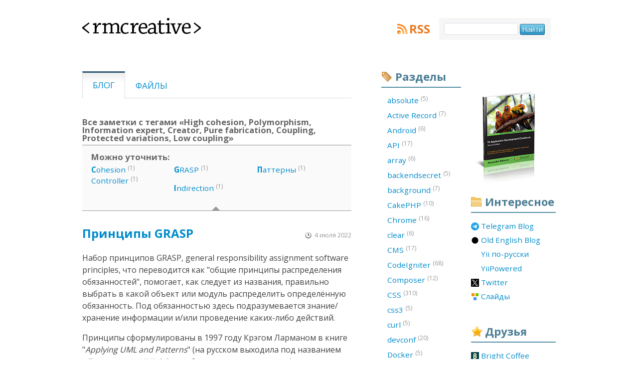

--- FILE ---
content_type: text/html; charset=UTF-8
request_url: https://rmcreative.ru/blog/tag/High%20cohesion+Polymorphism+Information%20expert+Creator+Pure%20fabrication+Coupling+Protected%20variations+Low%20coupling
body_size: 5207
content:
<!doctype html>
<html lang="ru">
<head>
			<!-- Google tag (gtag.js) -->
		<script async src="https://www.googletagmanager.com/gtag/js?id=G-W3NWHC1ST5"></script>
		<script>
		window.dataLayer = window.dataLayer || [];
		function gtag(){dataLayer.push(arguments);}
		gtag('js', new Date());

		gtag('config', 'G-W3NWHC1ST5');
		</script>
    

	<!-- www.phpied.com/conditional-comments-block-downloads/ -->
	<!--[if IE]><![endif]-->
    <meta charset="utf-8" />
    <link rel="stylesheet" type="text/css" href="/assets/1801cba2/main.css" />
<link rel="stylesheet" type="text/css" href="/assets/a71ac22/print.css" media="print" />
<link rel="stylesheet" type="text/css" href="/assets/9e94c7ac/handheld.css" media="handheld" />
<style type="text/css">
/*<![CDATA[*/
.iconized a {
	padding-left: 20px;
	background: no-repeat 0 50%;
	height: 16px;

	display:-moz-inline-stack;
	display:inline-block;
	_overflow:hidden;
	*zoom:1;
	*display:inline;
}
/*]]>*/
</style>
<script type="text/javascript" src="/assets/1c3ce1c5/jquery.min.js"></script>
<script type="text/javascript" src="/assets/fe9fd43d/modernizr-1.5.min.js"></script>
<title>Все заметки с тегами «High cohesion, Polymorphism, Information expert, Creator, Pure fabrication, Coupling, Protected variations, Low coupling» - RMCreative</title>
    <meta name="description" content="Александр Макаров о веб-разработке. Статьи и обзоры о языках программирования, серверных технологиях, системах управления контентом."/>
	<meta name="author" content="Александр Макаров">
    <meta name="keywords" content="css, javascript, php, soft, типограф, типографика, Yii" />
    <meta name="robots" content="index, follow" />
    <meta name="revisit-after" content="1 Day" />
	<meta name="viewport" content="width=540" />

    <link rel="shortcut icon" type="image/x-icon" href="/favicon.ico" />


	<link rel="openid.server" href="https://www.myopenid.com/server">
	<link rel="openid.delegate" href="https://alex-makarov.myopenid.com/">

    <link rel="alternate" type="application/rss+xml" title="RMCreative" href="https://feeds.rmcreative.ru/rmcreative" />

	<!--[if IE]>
	<link rel="stylesheet" type="text/css" href="/css/ie.css" />
	<![endif]-->
</head>

<!--[if lt IE 7 ]> <body class="ie6"> <![endif]-->
<!--[if IE 7 ]>    <body class="ie7"> <![endif]-->
<!--[if IE 8 ]>    <body class="ie8"> <![endif]-->
<!--[if IE 9 ]>    <body class="ie9"> <![endif]-->
<!--[if (gt IE 9)|!(IE)]><!--> <body> <!--<![endif]-->

<div class="wrapper">
		<div class="header">
			<h1><a href="/"><span></span>&lt;rmcreative&gt;</a></h1>

			<div class="block rss">
				<a class="title" href="http://feeds.rmcreative.ru/rmcreative">RSS</a>
			</div>

			<form class="search" id="searchbox_006237035567373325440:1fmpay-ptqg" action="https://www.google.com/search">
            <fieldset>
                <span class="nobr">
                    <input type="hidden" name="cx" value="006237035567373325440:1fmpay-ptqg"/>
                    <input id="search_input" name="q" type="text" size="20" maxlength="256"/>
                    <input id="search_submit" type="submit" name="sa" value="Найти"/>
                    <input type="hidden" name="cof" value="FORID:0"/>
                </span>
            </fieldset>
        </form>

		</div>
		<div class="content">
			<ul class="menu filters" id="yw1">
<li class="active"><a href="/blog">Блог</a></li>
<li><a href="/files">Файлы</a></li>
</ul>
			<h3>Все заметки с тегами «High cohesion, Polymorphism, Information expert, Creator, Pure fabrication, Coupling, Protected variations, Low coupling»</h3>
    		<div class="subtags"><h3>Можно уточнить:</h3><div class="column"><ol><a rel="tag" href="/blog/tag/High%20cohesion+Polymorphism+Information%20expert+Creator+Pure%20fabrication+Coupling+Protected%20variations+Low%20coupling+Cohesion"><b>C</b>ohesion</a> <sup>(1)</sup><li><a rel="tag" href="/blog/tag/High%20cohesion+Polymorphism+Information%20expert+Creator+Pure%20fabrication+Coupling+Protected%20variations+Low%20coupling+Controller">Controller</a> <sup>(1)</sup></li></ol></div><div class="column"><ol><a rel="tag" href="/blog/tag/High%20cohesion+Polymorphism+Information%20expert+Creator+Pure%20fabrication+Coupling+Protected%20variations+Low%20coupling+GRASP"><b>G</b>RASP</a> <sup>(1)</sup></ol><ol><a rel="tag" href="/blog/tag/High%20cohesion+Polymorphism+Information%20expert+Creator+Pure%20fabrication+Coupling+Protected%20variations+Low%20coupling+Indirection"><b>I</b>ndirection</a> <sup>(1)</sup></ol></div><div class="column"><ol><a rel="tag" href="/blog/tag/High%20cohesion+Polymorphism+Information%20expert+Creator+Pure%20fabrication+Coupling+Protected%20variations+Low%20coupling+%D0%9F%D0%B0%D1%82%D1%82%D0%B5%D1%80%D0%BD%D1%8B"><b>П</b>аттерны</a> <sup>(1)</sup></ol></div><b class="notch"></b></div>    

<ol class="post_list">
	<li class="post">
	<h2>
            <a href="/blog/post/printsipy-grasp">Принципы GRASP</a>    </h2>
<p class="created_on">4 июля 2022</p>
  <div class="text">
	<p>Набор принципов GRASP, general responsibility assignment software principles, что переводится как "общие принципы распределения обязанностей", помогает, как следует из названия, правильно выбрать в какой объект или модуль распределить определённую обязанность. Под обязанностью здесь подразумевается знание/хранение информации и/или проведение каких-либо действий.</p>

<p>Принципы сформулированы в 1997 году Крэгом Ларманом в книге "<em>Applying UML and Patterns</em>" (на русском выходила под названием «<em>Применение UML 2.0 и шаблонов проектирования</em>»).</p>

<p>Всего их девять. Четыре основных и пять дополнительных.</p>

<p><a href="/blog/post/printsipy-grasp">Читаем</a></p>
</div>

<ul class="tags inline">
			<li><a href="/blog/tag/%D0%9F%D0%B0%D1%82%D1%82%D0%B5%D1%80%D0%BD%D1%8B">Паттерны</a></li>
			<li><a href="/blog/tag/Controller">Controller</a></li>
			<li><a href="/blog/tag/GRASP">GRASP</a></li>
			<li><a href="/blog/tag/Information%20expert">Information expert</a></li>
			<li><a href="/blog/tag/Creator">Creator</a></li>
			<li><a href="/blog/tag/Low%20coupling">Low coupling</a></li>
			<li><a href="/blog/tag/Coupling">Coupling</a></li>
			<li><a href="/blog/tag/High%20cohesion">High cohesion</a></li>
			<li><a href="/blog/tag/Cohesion">Cohesion</a></li>
			<li><a href="/blog/tag/Indirection">Indirection</a></li>
			<li><a href="/blog/tag/Polymorphism">Polymorphism</a></li>
			<li><a href="/blog/tag/Protected%20variations">Protected variations</a></li>
			<li><a href="/blog/tag/Pure%20fabrication">Pure fabrication</a></li>
	</ul>

<a href="/blog/post/printsipy-grasp#comments" class="comments_count zero">
			Комментировать
		<b class="border-notch notch"></b>
	<b class="notch"></b>
</a>


	</li>
</ol>
		</div>
				<div class="sidebar links">
			<div class="banner auto clean">
                <a href="http://yiicookbook.org/" target="_blank" onclick="_gaq.push(['_trackEvent', 'Sidebar Banners', 'yiicookbook.org', 'Cover banner']);"><img src="/img/yii_book_cover_2nd.jpg" width="148" height="195" /></a>
            </div>

			<div class="block interesting">
				<h2>Интересное</h2>
                <ul id="yw2" class="iconized">
<li><a title="Blogging in English at Telegram" style="background-image: url(https://favicon.yandex.net/favicon/t.me/en.rmcreative.ru/yiiframework.ru/yiipowered.com/twitter.com/slides.rmcreative.ru); background-position: 0 0px" href="https://t.me/samdark_blog">Telegram Blog</a></li>
<li><a title="Blogging in English" style="background-image: url(https://favicon.yandex.net/favicon/t.me/en.rmcreative.ru/yiiframework.ru/yiipowered.com/twitter.com/slides.rmcreative.ru); background-position: 0 -16px" href="https://en.rmcreative.ru/">Old English Blog</a></li>
<li><a title="Русскоязычное сообщество фреймворка Yii" style="background-image: url(https://favicon.yandex.net/favicon/t.me/en.rmcreative.ru/yiiframework.ru/yiipowered.com/twitter.com/slides.rmcreative.ru); background-position: 0 -32px" href="https://yiiframework.ru/">Yii по-русски</a></li>
<li><a title="Проекты на Yii" style="background-image: url(https://favicon.yandex.net/favicon/t.me/en.rmcreative.ru/yiiframework.ru/yiipowered.com/twitter.com/slides.rmcreative.ru); background-position: 0 -48px" href="https://yiipowered.com/ru/">YiiPowered</a></li>
<li><a style="background-image: url(https://favicon.yandex.net/favicon/t.me/en.rmcreative.ru/yiiframework.ru/yiipowered.com/twitter.com/slides.rmcreative.ru); background-position: 0 -64px" href="https://twitter.com/sam_dark">Twitter</a></li>
<li><a style="background-image: url(https://favicon.yandex.net/favicon/t.me/en.rmcreative.ru/yiiframework.ru/yiipowered.com/twitter.com/slides.rmcreative.ru); background-position: 0 -80px" href="http://slides.rmcreative.ru/">Слайды</a></li>
</ul>			</div>

			<div class="block friends">
				<h2>Друзья</h2>

				<ul id="yw3" class="iconized">
<li><a title="Bright Coffee" rel="contact family" style="background-image: url(https://favicon.yandex.net/favicon/brightcoffee.ru/isaykin.ru/kopachinsky.com/samlab.ws); background-position: 0 0px" href="http://brightcoffee.ru/">Bright Coffee</a></li>
<li><a title="Основатель cake-php.ru и code-igniter.ru" rel="contact friend colleague" style="background-image: url(https://favicon.yandex.net/favicon/brightcoffee.ru/isaykin.ru/kopachinsky.com/samlab.ws); background-position: 0 -16px" href="http://isaykin.ru/">Антон Исайкин</a></li>
<li><a title="Дизайн и креатив" rel="contact friend co-worker" style="background-image: url(https://favicon.yandex.net/favicon/brightcoffee.ru/isaykin.ru/kopachinsky.com/samlab.ws); background-position: 0 -32px" href="http://kopachinsky.com/">Константин К</a></li>
<li><a title="Оперативный софт-трекер" rel="contact friend colleague" style="background-image: url(https://favicon.yandex.net/favicon/brightcoffee.ru/isaykin.ru/kopachinsky.com/samlab.ws); background-position: 0 -48px" href="http://samlab.ws/">SamLab.ws</a></li>
</ul>			</div>
			
			<div class="banner">
				<a href="https://yupe.ru/" target="_blank" onclick="_gaq.push(['_trackEvent', 'Sidebar Banners', 'yupe.ru', 'yupe.ru banner']);"><img src="/sidebar/yupe_shop.jpg" alt="Yupe. Интернет-магазин на Yiiframework" width="148" height="148" /></a>
			</div>

			<div class="banner">
				<a href="http://www.phptherightway.com" target="_blank" onclick="_gaq.push(['_trackEvent', 'Sidebar Banners', 'phptherightway.com', 'phptherightway banner']);"><img src="/sidebar/php_the_right_way.png" alt="PHP: The Right Way" width="148" height="148" /></a>
			</div>
		</div>
						<div class="sidebar tags">
            			<div class="block tags">
				<h2>Разделы</h2>
								<ol>
																	<li><a href="/blog/tag/absolute">absolute&nbsp;<sup>(5)</sup></a></li>
																	<li><a href="/blog/tag/Active%20Record">Active Record&nbsp;<sup>(7)</sup></a></li>
																	<li><a href="/blog/tag/Android">Android&nbsp;<sup>(6)</sup></a></li>
																	<li><a href="/blog/tag/API">API&nbsp;<sup>(17)</sup></a></li>
																	<li><a href="/blog/tag/array">array&nbsp;<sup>(6)</sup></a></li>
																	<li><a href="/blog/tag/backendsecret">backendsecret&nbsp;<sup>(5)</sup></a></li>
																	<li><a href="/blog/tag/background">background&nbsp;<sup>(7)</sup></a></li>
																	<li><a href="/blog/tag/CakePHP">CakePHP&nbsp;<sup>(10)</sup></a></li>
																	<li><a href="/blog/tag/Chrome">Chrome&nbsp;<sup>(16)</sup></a></li>
																	<li><a href="/blog/tag/clear">clear&nbsp;<sup>(6)</sup></a></li>
																	<li><a href="/blog/tag/CMS">CMS&nbsp;<sup>(17)</sup></a></li>
																	<li><a href="/blog/tag/CodeIgniter">CodeIgniter&nbsp;<sup>(68)</sup></a></li>
																	<li><a href="/blog/tag/Composer">Composer&nbsp;<sup>(12)</sup></a></li>
																	<li><a href="/blog/tag/CSS">CSS&nbsp;<sup>(310)</sup></a></li>
																	<li><a href="/blog/tag/css3">css3&nbsp;<sup>(5)</sup></a></li>
																	<li><a href="/blog/tag/curl">curl&nbsp;<sup>(5)</sup></a></li>
																	<li><a href="/blog/tag/devconf">devconf&nbsp;<sup>(20)</sup></a></li>
																	<li><a href="/blog/tag/Docker">Docker&nbsp;<sup>(5)</sup></a></li>
																	<li><a href="/blog/tag/Drupal">Drupal&nbsp;<sup>(54)</sup></a></li>
																	<li><a href="/blog/tag/Eclipse">Eclipse&nbsp;<sup>(17)</sup></a></li>
																	<li><a href="/blog/tag/Facebook">Facebook&nbsp;<sup>(8)</sup></a></li>
																	<li><a href="/blog/tag/Firebug">Firebug&nbsp;<sup>(14)</sup></a></li>
																	<li><a href="/blog/tag/Firefox">Firefox&nbsp;<sup>(42)</sup></a></li>
																	<li><a href="/blog/tag/Flash">Flash&nbsp;<sup>(7)</sup></a></li>
																	<li><a href="/blog/tag/float">float&nbsp;<sup>(12)</sup></a></li>
																	<li><a href="/blog/tag/Framework">Framework&nbsp;<sup>(26)</sup></a></li>
																	<li><a href="/blog/tag/Games">Games&nbsp;<sup>(20)</sup></a></li>
																	<li><a href="/blog/tag/Git">Git&nbsp;<sup>(9)</sup></a></li>
																	<li><a href="/blog/tag/GitHub">GitHub&nbsp;<sup>(7)</sup></a></li>
																	<li><a href="/blog/tag/Google">Google&nbsp;<sup>(23)</sup></a></li>
																	<li><a href="/blog/tag/hardware">hardware&nbsp;<sup>(7)</sup></a></li>
																	<li><a href="/blog/tag/hhvm">hhvm&nbsp;<sup>(6)</sup></a></li>
																	<li><a href="/blog/tag/highlight.js">highlight.js&nbsp;<sup>(7)</sup></a></li>
																	<li><a href="/blog/tag/Highload++">Highload++&nbsp;<sup>(8)</sup></a></li>
																	<li><a href="/blog/tag/HTML">HTML&nbsp;<sup>(20)</sup></a></li>
																	<li><a href="/blog/tag/HTML5">HTML5&nbsp;<sup>(8)</sup></a></li>
																	<li><a href="/blog/tag/HTTP">HTTP&nbsp;<sup>(6)</sup></a></li>
																	<li><a href="/blog/tag/Humor">Humor&nbsp;<sup>(7)</sup></a></li>
																	<li><a href="/blog/tag/Icons">Icons&nbsp;<sup>(37)</sup></a></li>
																	<li><a href="/blog/tag/IDE">IDE&nbsp;<sup>(107)</sup></a></li>
																	<li><a href="/blog/tag/IDEA">IDEA&nbsp;<sup>(32)</sup></a></li>
																	<li><a href="/blog/tag/IE">IE&nbsp;<sup>(77)</sup></a></li>
																	<li><a href="/blog/tag/inline-block">inline-block&nbsp;<sup>(5)</sup></a></li>
																	<li><a href="/blog/tag/input">input&nbsp;<sup>(7)</sup></a></li>
																	<li><a href="/blog/tag/iPhone">iPhone&nbsp;<sup>(6)</sup></a></li>
																	<li><a href="/blog/tag/Java">Java&nbsp;<sup>(5)</sup></a></li>
																	<li><a href="/blog/tag/JavaScript">JavaScript&nbsp;<sup>(243)</sup></a></li>
																	<li><a href="/blog/tag/JetBrains">JetBrains&nbsp;<sup>(6)</sup></a></li>
																	<li><a href="/blog/tag/jQuery">jQuery&nbsp;<sup>(75)</sup></a></li>
																	<li><a href="/blog/tag/Kohana">Kohana&nbsp;<sup>(8)</sup></a></li>
																	<li><a href="/blog/tag/markdown">markdown&nbsp;<sup>(5)</sup></a></li>
																	<li><a href="/blog/tag/MongoDB">MongoDB&nbsp;<sup>(5)</sup></a></li>
																	<li><a href="/blog/tag/MySQL">MySQL&nbsp;<sup>(30)</sup></a></li>
																	<li><a href="/blog/tag/mystuff">mystuff&nbsp;<sup>(75)</sup></a></li>
																	<li><a href="/blog/tag/NetBeans">NetBeans&nbsp;<sup>(30)</sup></a></li>
																	<li><a href="/blog/tag/nginx">nginx&nbsp;<sup>(6)</sup></a></li>
																	<li><a href="/blog/tag/OpenSource">OpenSource&nbsp;<sup>(19)</sup></a></li>
																	<li><a href="/blog/tag/Opera">Opera&nbsp;<sup>(85)</sup></a></li>
																	<li><a href="/blog/tag/Optimization">Optimization&nbsp;<sup>(45)</sup></a></li>
																	<li><a href="/blog/tag/PDT">PDT&nbsp;<sup>(11)</sup></a></li>
																	<li><a href="/blog/tag/Perl">Perl&nbsp;<sup>(6)</sup></a></li>
																	<li><a href="/blog/tag/Photo">Photo&nbsp;<sup>(6)</sup></a></li>
																	<li><a href="/blog/tag/Photoshop">Photoshop&nbsp;<sup>(6)</sup></a></li>
																	<li><a href="/blog/tag/PHP">PHP&nbsp;<sup>(512)</sup></a></li>
																	<li><a href="/blog/tag/PHP%20Russia">PHP Russia&nbsp;<sup>(10)</sup></a></li>
																	<li><a href="/blog/tag/php-fig">php-fig&nbsp;<sup>(5)</sup></a></li>
																	<li><a href="/blog/tag/phprussia">phprussia&nbsp;<sup>(7)</sup></a></li>
																	<li><a href="/blog/tag/PhpStorm">PhpStorm&nbsp;<sup>(48)</sup></a></li>
																	<li><a href="/blog/tag/PNG">PNG&nbsp;<sup>(14)</sup></a></li>
																	<li><a href="/blog/tag/position">position&nbsp;<sup>(6)</sup></a></li>
																	<li><a href="/blog/tag/Prototype">Prototype&nbsp;<sup>(5)</sup></a></li>
																	<li><a href="/blog/tag/PSR">PSR&nbsp;<sup>(10)</sup></a></li>
																	<li><a href="/blog/tag/PyCharm">PyCharm&nbsp;<sup>(5)</sup></a></li>
																	<li><a href="/blog/tag/Python">Python&nbsp;<sup>(15)</sup></a></li>
																	<li><a href="/blog/tag/Quake">Quake&nbsp;<sup>(8)</sup></a></li>
																	<li><a href="/blog/tag/redis">redis&nbsp;<sup>(5)</sup></a></li>
																	<li><a href="/blog/tag/RMCreative">RMCreative&nbsp;<sup>(39)</sup></a></li>
																	<li><a href="/blog/tag/Ruby">Ruby&nbsp;<sup>(5)</sup></a></li>
																	<li><a href="/blog/tag/Safari">Safari&nbsp;<sup>(6)</sup></a></li>
																	<li><a href="/blog/tag/select">select&nbsp;<sup>(5)</sup></a></li>
																	<li><a href="/blog/tag/Skyeng">Skyeng&nbsp;<sup>(5)</sup></a></li>
																	<li><a href="/blog/tag/Smarty">Smarty&nbsp;<sup>(16)</sup></a></li>
																	<li><a href="/blog/tag/Soft">Soft&nbsp;<sup>(129)</sup></a></li>
																	<li><a href="/blog/tag/SQL">SQL&nbsp;<sup>(33)</sup></a></li>
																	<li><a href="/blog/tag/SVN">SVN&nbsp;<sup>(7)</sup></a></li>
																	<li><a href="/blog/tag/Symfony">Symfony&nbsp;<sup>(13)</sup></a></li>
																	<li><a href="/blog/tag/Tools">Tools&nbsp;<sup>(98)</sup></a></li>
																	<li><a href="/blog/tag/Total%20Commander">Total Commander&nbsp;<sup>(18)</sup></a></li>
																	<li><a href="/blog/tag/UWDC">UWDC&nbsp;<sup>(9)</sup></a></li>
																	<li><a href="/blog/tag/W3C">W3C&nbsp;<sup>(7)</sup></a></li>
																	<li><a href="/blog/tag/Web%20IDE">Web IDE&nbsp;<sup>(25)</sup></a></li>
																	<li><a href="/blog/tag/WebConf">WebConf&nbsp;<sup>(5)</sup></a></li>
																	<li><a href="/blog/tag/WebStorm">WebStorm&nbsp;<sup>(16)</sup></a></li>
																	<li><a href="/blog/tag/Windows">Windows&nbsp;<sup>(18)</sup></a></li>
																	<li><a href="/blog/tag/WordPress">WordPress&nbsp;<sup>(6)</sup></a></li>
																	<li><a href="/blog/tag/xdebug">xdebug&nbsp;<sup>(5)</sup></a></li>
																	<li><a href="/blog/tag/Yii">Yii&nbsp;<sup>(325)</sup></a></li>
																	<li><a href="/blog/tag/Yii2">Yii2&nbsp;<sup>(57)</sup></a></li>
																	<li><a href="/blog/tag/yii3">yii3&nbsp;<sup>(16)</sup></a></li>
																	<li><a href="/blog/tag/YiiConf">YiiConf&nbsp;<sup>(7)</sup></a></li>
									</ol>
			</div>
		</div>
				<div class="footer">
			<ul>
				<li><a href="/copyright">Копи→пэйст</a></li>
				<li><a rel="me" href="/author">Об авторе</a></li>
				<li><a href="/about">О проекте</a></li>
                <li><a href="/archive">Архив</a></li>
			</ul>

			<p>© 2005—2026, Александр Макаров (Sam Dark)</p>
			<p class="additional">~ дизайн: <a rel="contact friend co-worker" href="http://fazeful.ru/">fazeful design</a> <span>//Отработало за 0.01405 с. Скушано памяти: 0.68MB</span></p>

			<div class="close_tag"><a href="/"><span></span>&lt;rmcreative/&gt;</a></div>
		</div>
	</div>
<script defer src="https://static.cloudflareinsights.com/beacon.min.js/vcd15cbe7772f49c399c6a5babf22c1241717689176015" integrity="sha512-ZpsOmlRQV6y907TI0dKBHq9Md29nnaEIPlkf84rnaERnq6zvWvPUqr2ft8M1aS28oN72PdrCzSjY4U6VaAw1EQ==" data-cf-beacon='{"version":"2024.11.0","token":"489a4fd1a43648ec8e22b4957251efa8","r":1,"server_timing":{"name":{"cfCacheStatus":true,"cfEdge":true,"cfExtPri":true,"cfL4":true,"cfOrigin":true,"cfSpeedBrain":true},"location_startswith":null}}' crossorigin="anonymous"></script>
</body>
</html>